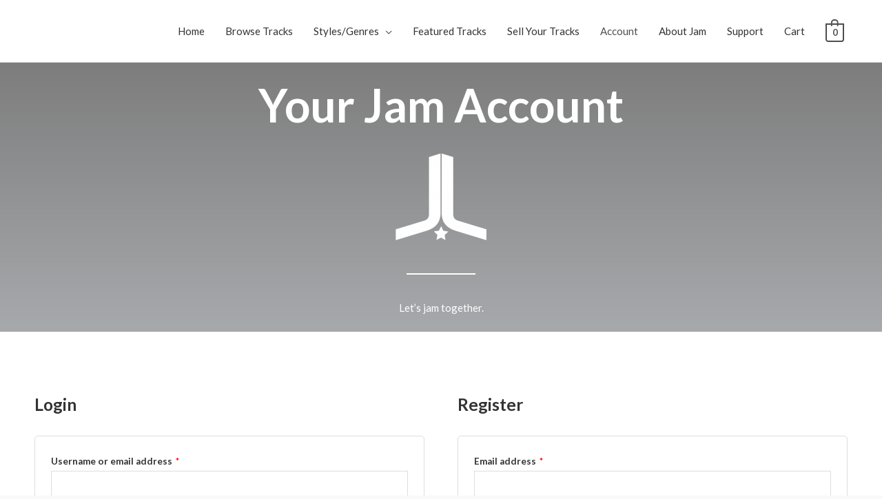

--- FILE ---
content_type: text/html; charset=utf-8
request_url: https://www.google.com/recaptcha/api2/aframe
body_size: 267
content:
<!DOCTYPE HTML><html><head><meta http-equiv="content-type" content="text/html; charset=UTF-8"></head><body><script nonce="vXXrRgZJcnRocxs5bkxKeQ">/** Anti-fraud and anti-abuse applications only. See google.com/recaptcha */ try{var clients={'sodar':'https://pagead2.googlesyndication.com/pagead/sodar?'};window.addEventListener("message",function(a){try{if(a.source===window.parent){var b=JSON.parse(a.data);var c=clients[b['id']];if(c){var d=document.createElement('img');d.src=c+b['params']+'&rc='+(localStorage.getItem("rc::a")?sessionStorage.getItem("rc::b"):"");window.document.body.appendChild(d);sessionStorage.setItem("rc::e",parseInt(sessionStorage.getItem("rc::e")||0)+1);localStorage.setItem("rc::h",'1769532502337');}}}catch(b){}});window.parent.postMessage("_grecaptcha_ready", "*");}catch(b){}</script></body></html>

--- FILE ---
content_type: text/css
request_url: https://jamlamb.com/wp-content/uploads/elementor/css/post-41.css?ver=1674031887
body_size: 200
content:
.elementor-41 .elementor-element.elementor-element-0e916b3:not(.elementor-motion-effects-element-type-background), .elementor-41 .elementor-element.elementor-element-0e916b3 > .elementor-motion-effects-container > .elementor-motion-effects-layer{background-image:url("https://jamlamb.com/wp-content/uploads/2020/04/woo-endpoints-bg-free-img.jpg");background-position:center center;background-repeat:no-repeat;background-size:cover;}.elementor-41 .elementor-element.elementor-element-0e916b3 > .elementor-background-overlay{background-color:transparent;background-image:linear-gradient(180deg, #000000 0%, #54595f 100%);opacity:0.5;transition:background 0.3s, border-radius 0.3s, opacity 0.3s;}.elementor-41 .elementor-element.elementor-element-0e916b3{transition:background 0.3s, border 0.3s, border-radius 0.3s, box-shadow 0.3s;padding:12px 0px 12px 0px;}.elementor-41 .elementor-element.elementor-element-5f25524{text-align:center;}.elementor-41 .elementor-element.elementor-element-5f25524 .elementor-heading-title{color:#ffffff;}.elementor-41 .elementor-element.elementor-element-c66cc7d{--divider-border-style:solid;--divider-color:#ffffff;--divider-border-width:2px;}.elementor-41 .elementor-element.elementor-element-c66cc7d .elementor-divider-separator{width:100px;margin:0 auto;margin-center:0;}.elementor-41 .elementor-element.elementor-element-c66cc7d .elementor-divider{text-align:center;padding-top:15px;padding-bottom:15px;}.elementor-41 .elementor-element.elementor-element-80c053c{text-align:center;color:#ffffff;}.elementor-41 .elementor-element.elementor-element-80c053c > .elementor-widget-container{margin:0px 0px -25px 0px;}.elementor-41 .elementor-element.elementor-element-79db6ca5:not(.elementor-motion-effects-element-type-background), .elementor-41 .elementor-element.elementor-element-79db6ca5 > .elementor-motion-effects-container > .elementor-motion-effects-layer{background-color:#ffffff;}.elementor-41 .elementor-element.elementor-element-79db6ca5{transition:background 0.3s, border 0.3s, border-radius 0.3s, box-shadow 0.3s;padding:80px 0px 80px 0px;}.elementor-41 .elementor-element.elementor-element-79db6ca5 > .elementor-background-overlay{transition:background 0.3s, border-radius 0.3s, opacity 0.3s;}@media(min-width:1025px){.elementor-41 .elementor-element.elementor-element-0e916b3:not(.elementor-motion-effects-element-type-background), .elementor-41 .elementor-element.elementor-element-0e916b3 > .elementor-motion-effects-container > .elementor-motion-effects-layer{background-attachment:fixed;}}@media(max-width:1024px){.elementor-41 .elementor-element.elementor-element-0e916b3{padding:0px 0px 0px 0px;}.elementor-41 .elementor-element.elementor-element-8e0ee3d > .elementor-element-populated > .elementor-widget-wrap{padding:50px 50px 50px 50px;}.elementor-41 .elementor-element.elementor-element-c66cc7d > .elementor-widget-container{margin:0px 0px 0px 0px;padding:0px 0px 0px 0px;}}@media(max-width:767px){.elementor-41 .elementor-element.elementor-element-c66cc7d .elementor-divider{padding-top:5px;padding-bottom:5px;}}

--- FILE ---
content_type: text/plain
request_url: https://www.google-analytics.com/j/collect?v=1&_v=j102&a=1238046162&t=pageview&_s=1&dl=https%3A%2F%2Fjamlamb.com%2Fmy-account-2%2F%3Fnoamp%3Davailable&ul=en-us%40posix&dt=My%20account%20%7C%20Jam%20Lamb&sr=1280x720&vp=1280x720&_u=IEBAAEABAAAAACAAI~&jid=1233809766&gjid=1555863737&cid=462429490.1769532497&tid=UA-59334034-1&_gid=992772058.1769532497&_r=1&_slc=1&z=589016574
body_size: -449
content:
2,cG-916XFH4562

--- FILE ---
content_type: application/x-javascript
request_url: https://jamlamb.com/wp-content/plugins/waveplayer/assets/js/waveplayer.min.js?ver=6.4.7
body_size: 18513
content:
"use strict"

const WVPL_MAX_FAILED_ATTEMPTS = 5

let microStart = 0

class WVPLEngine {

    constructor(win) {
        this.setVars(win)
        this.setupObservers()
        this.active = true
        this.instances = []
        this.currentId
        this.currentInstance = null
        this.failedAttempts = 0
        this.peakLength = 1920
        this.setupAudioEngine()
        this.setupAnimationFrame()
        this.node = document.querySelector('#wvpl-sticky-player')
        this.stickyPlayerInit()
        this.navigatorInit()
        this.loadInstances()
        this.setCurrentInstance()
        this.start()
    }

    setupAudioEngine( audioType ) {
		this.setAudioType( audioType )
        this.webAudio = new Audio()
		this.webAudio.preload = 'metadata'
		this.webAudio.crossOrigin = "anonymous";
        this.mediaElement = new Audio()
        this.mediaElement.preload = 'metadata'
		this.volume = 1
        this.muted = false
		delete this.audioCtx
		delete this.gain
		delete this.analyserGain
		delete this.scriptNode
		if ( this.isWebAudio() ) {
			this.audioCtx = new (window.AudioContext || window.webkitAudioContext)()
			this.gain = this.audioCtx.createGain()
			this.analyserGain = this.audioCtx.createGain()
			this.scriptNode = this.audioCtx.createScriptProcessor(2048, 1, 1)
	        this.scriptNode.onaudioprocess = this.onAudioProcess.bind(this)
	        this.createSource()
	        this.setSmoothingTimeConstant( parseFloat( this.getOption('wave_animation') || 1) )
		}
		this.addEvents()
    }

    setAudioType( audioType ) {
		audioType = audioType || 'WebAudio'
		this.audioType = audioType

	    if ( navigator && navigator.appVersion ) {
	        if ( navigator.appVersion.indexOf('OS 13_') >= 0 && this.getOption('force_ios_media_element') ) {
				this.audioType = 'MediaElement'
				return
			}
			if ( navigator.appVersion.indexOf('OS 14_') >= 0 && this.getOption('force_ios_media_element') ) {
                this.audioType = 'MediaElement'
                return
            }
        }
        if ( this.isSafari() && this.getOption('force_safari_media_element') ) {
            this.audioType = 'MediaElement'
            return
        }
    }

	isWebAudio() {
		return (this.audioType === 'WebAudio')
	}

	isMediaElement() {
		return (this.audioType !== 'WebAudio')
	}

	audio() {
		return ( this.isWebAudio() ? this.webAudio : this.mediaElement )
	}

    setupAnimationFrame() {
        this.requestAnimationFrame = window.requestAnimationFrame       ||
                       window.webkitRequestAnimationFrame ||
                       window.mozRequestAnimationFrame    ||
                       function(callback, element){
                           window.setTimeout(callback, 1000 / 30)
                       }

        this.cancelAnimationFrame = window.cancelAnimationFrame     ||
                       window.mozCancelAnimationFrame
    }

    setupObservers() {
        this.setupInstanceObserver()
        this.setupVariationFormObserver()
    }

    setupInstanceObserver() {
        const config = { attributes: false, childList: true, subtree: true }
        this.instanceObserver = new MutationObserver( (mutationList, observer) => {
            mutationList.forEach( (mutation) => {
                if ( mutation.target.querySelector('.waveplayer:not(.active)') ) {
					console.log(mutation.target)
                    this.loadInstances()
                }
            })
        })
        this.instanceObserver.observe(document.body, config)
    }

    setupVariationFormObserver() {
        if ( !this.vars.wc_version )
            return

        if ( !document.querySelector('#wvpl-variation-popup') ) {
            this.variationPopup = document.createElement('div')
            this.variationPopup.id = 'wvpl-variation-popup'
            this.variationPopup.classList.add('woocommerce', 'single-product')
            document.body.appendChild(this.variationPopup)
        }
        this.variationPopup.innerHTML = ''
        if ( !this.variationPopupOvserver ) {
            const config = { attributes: true, childList: true, subtree: true }
            this.variationPopupOvserver = new MutationObserver( this.variationFormCallback )
            this.variationPopupOvserver.observe(this.variationPopup, config)
        }
        const variationForm = document.createElement('div')
        variationForm.classList.add('product', 'wvpl-variation-form')
        jQuery(variationForm).on('wc_variation_form', (event) => {
            document.body.classList.add('wvpl-variation-popup')
        })
        this.variationPopup.append(variationForm)
    }

    setVars(win) {
        this.vars = win.wvplVars
        this.__ = win.wp.i18n.__
        this._n = win.wp.i18n._n
        this.template = win.lodash.template
    }

	isSafari() {
		return ( navigator.vendor && navigator.vendor.indexOf('Apple') > -1 &&
                 navigator.userAgent &&
                 navigator.userAgent.indexOf('CriOS') == -1 &&
                 navigator.userAgent.indexOf('FxiOS') == -1 )
	}

    isDocumentHidden() {
        if ( document.hidden !== undefined )
            return document.hidden

        if ( document.msHidden !== undefined )
            return document.msHidden

        if ( document.webkitHidden !== undefined )
            return document.webkitHidden

        return false
    }

    getInstanceById( id ) {
        id = id || this.getCurrentId()
        return this.instances.find( i => i.id === id )
    }

    nextInstance() {
        const instancesInDOM = this.getVisibleInstancesInDOM()
        let index = this.getCurrentIndex()
        if ( index < 0 )
            return instancesInDOM[0];
        index++
        if ( index >= this.instances.length )
            return false

        return instancesInDOM[index]
    }

    prevInstance() {
        const instancesInDOM = this.getVisibleInstancesInDOM()
        let index = this.getCurrentIndex()
        if ( index < 0 )
            return false;
        index--
        if ( index < 0 )
            return false

        return instancesInDOM[index]
    }

    addInstance( player, tracks, nonce ) {
        const foundId = this.instances.find( i => i.id === player.dataset.instance_id )
        if ( !foundId ) {
            for ( const track of tracks ) {
				if ( track.peaks && ! Array.isArray( track.peaks ) ) {
                	track.peaks = this.readPeaks( track.peaks )
				}
            }
            const instance = new WVPLInstance( player, tracks, nonce, this )
            this.instances.push(instance)
        }
    }

    removeInstance( id ) {
        const instance = this.getInstanceById( id )
        if ( instance ) {
            const index = this.getCurrentIndex( id )
            this.instances.splice( index, 1 )
        }
    }

    getElement( id ) {
        id = id || this.getCurrentId()
        return document.getElementById( id )
    }

    getOption( option ) {
        return this.vars.options[option]
    }

	setOption( option, value ) {
		this.vars.options[option] = value
		this.redrawAllInstances()
	}

    getInstancesInDOM() {
        if ( this.instances )
            return this.instances.filter( i => document.querySelector(`.waveplayer[data-instance_id="${i.id}"]`) )
    }

	getVisibleInstancesInDOM() {
		const instances = this.getInstancesInDOM()
		return instances.filter( i => i.node.offsetParent )
	}

	getFirstInstanceInDOM() {
		const instances = this.getVisibleInstancesInDOM()
		if ( ! instances ) {
			return null
		}
		return instances[0]
	}

    getCurrentId() {
        const instance = this.getFirstInstanceInDOM()
        return this.currentId || instance.id
    }

    isInstanceInDOM( id ) {
        id = id || this.currentId
        return this.getInstancesInDOM().find( i => i.id === id )
    }

    getCurrentInstance() {
        if ( this.currentId === undefined )
            return this.getFirstInstanceInDOM()

        return this.instances.find( i => i.id === this.currentId )
    }

    setCurrentInstance( instance, skipping ) {
        instance = instance || this.getFirstInstanceInDOM()
        if ( !instance )
            return
        if ( !this.currentId || skipping ) {
            const currentInstance = this.getCurrentInstance()
            if ( currentInstance ) {
				currentInstance.stop()
			}
            this.currentId = instance.id
        }
		if ( this.node ) {
			this.node.dataset.instance_id = instance.id
		}

        this.redrawAllInstances()
    }

    start() {
		const e = new CustomEvent( 'waveplayer.engine.ready', { detail: { engine: this } } )
	    document.dispatchEvent( e )

		this.redrawAllInstances()
        let instance = this.getVisibleInstancesInDOM().find( i => i.autoplay )
        if ( this.getOption( 'autoplay' ) ) {
			instance = this.getFirstInstanceInDOM()
		}

        if ( instance ) {
			if ( instance.node.classList.contains('wvpl-rendered') ) {
				instance.play()
			} else {
				instance.playerInit( true )
			}
		}
    }

    getCurrentIndex( id ) {
        id = id || this.currentId
        return this.getVisibleInstancesInDOM().findIndex( (i) => { return i.id === id } )
    }

	getTrack( index ) {
		return this.getCurrentInstance().getTrack(index)
    }

    getCurrentTrack() {
        return this.getTrack();
    }

    getCurrentTrackIndex() {
        return this.getCurrentInstance().getCurrentTrackIndex();
    }

    getColorStyleFromPalette( colorCodes ) {
        const props = [ 'fc', 'fc-s', 'bc', 'bc-s', 'hc', 'hc-s', 'wc', 'wc-s', 'pc', 'pc-s', 'cc', 'cc-s']
        let colorStyle = {}
        for( const index in props ) {
            const rgb = [
                parseInt( `0x${colorCodes[index].slice(0,2)}` ),
                parseInt( `0x${colorCodes[index].slice(2,4)}` ),
                parseInt( `0x${colorCodes[index].slice(4,6)}` )
            ].join(', ')
            colorStyle[`--${props[index]}`] = rgb
        }
        return colorStyle
    }

	findTrack( value, key = 'id' ) {
		const track = this.instances.map( i => i.tracks ).flat().filter( t => String( t[key] ) === String( value ) )
		if ( track.length )
			return track[0]

		return false
	}

    skip( forward = true ) {

		if ( this.hasEnded ) {
			this.hasEnded = false
		} else {
			this.trigger( 'skip' )
		}

        const instance = this.getCurrentInstance(),
              prevInstance = this.prevInstance(),
              nextInstance = this.nextInstance(),
              isInstanceInDOM = this.isInstanceInDOM(),
              noInstancesInDOM = this.getInstancesInDOM().length === 0

        let newTrackIndex = instance.getCurrentTrackIndex() + ( forward ? 1 : -1 ),
            newInstance = instance,
            skipped = true

        if ( isInstanceInDOM || noInstancesInDOM ) {
            switch(true) {
                case ( newTrackIndex >= 0 && newTrackIndex < instance.getTrackCount() ):
                    break
				case ( forward && ( newTrackIndex >= instance.getTrackCount() ) && this.getOption('jump') && !!nextInstance ):
                    newTrackIndex = 0
                    newInstance = nextInstance
                    break
                case ( forward && ( newTrackIndex >= instance.getTrackCount() && !!instance.repeat ) ):
					newTrackIndex = 0
                    break
                case ( !forward && ( newTrackIndex < 0 ) && this.getOption('jump') && !!prevInstance ):
                    newInstance = prevInstance
                    newTrackIndex = prevInstance.getTrackCount() - 1
                    break
                default:
                    skipped = false
                    break
            }
        } else {
            newInstance = nextInstance
            newTrackIndex = 0
        }

        const switched = ( instance.id !== newInstance.id )
        if ( skipped ) {
            newInstance.mousePosition = -1
            if (newInstance.currentTrack >= 0 && newInstance.currentTrack < newInstance.getTrackCount())
                newInstance.updateStatistics()
            newInstance.currentTrack = newTrackIndex

			this.pause()
			.then( () => {
	            if ( switched ) {
					instance.stop()
					instance.reset()
	                newInstance.node.scrollIntoView({behavior: 'smooth', block: 'center'})
	                newInstance.waveRedraw()
	                this.setCurrentInstance( newInstance, true )
					newInstance.preloadTrack(true)
	            } else {
	                newInstance.preloadTrack(true)
	                this.setSkipState()
	            }
			})
        } else {
            newInstance.stop()
            newInstance.reset()
        }
    }

    applyTemplate( tmplString, track ) {
        const placeholders = document.querySelector('#tmpl-placeholders'),
              _this = this
        if ( !placeholders )
            return ''

        const {vars, template} = this

        tmplString = tmplString.replace(/(\{[^\}]*\})/g, function(match, $1){
            var att = JSON.parse($1)
            for ( let i in att ) {
                let e = att[i]
				if ( typeof(att[i]) == 'string' ) {
					att[i] = e.replace(/%([^%]+)%/g, function(match, $11){
						return (track[ $11 ] ? track[ $11 ] : '')
					})
				}
            }
            return JSON.stringify(att)
        })
        tmplString = tmplString.replace(/%([^ %\{]*)(\{[^\}]*\})*%/g, function(match, $1, $2){
            var key = $1,
                attributes = jQuery.extend({
                    class:'',
                    showValue: 1,
                    text: '',
                    raw: 0,
                    url: '',
                    target: '_blank',
                    icon: '',
                    event: '',
                    guests: true
                }, $2 ? JSON.parse($2) : '')
            try {
                const tmpl = template( placeholders.innerHTML )
                return tmpl( { key, attributes, track, loggedUser: (vars.currentUser.ID > 0), __: _this.__, _n: _this._n } )
            } catch(e) {
                return ''
                _this.log(e)
            }
        })
        return tmplString
    }

    toggleStickyPlayer( show = false ) {
        if ( !this.node )
            return

		const html = document.querySelector('html')
		if ( show && html.classList.contains('has-sticky-player') )
			return

        const position = this.getOption( 'sticky_player_position' )
        html.classList.toggle('has-sticky-player')
        html.classList.toggle(`has-sticky-player-${position}`)
        this.setSkipState()
    }

    hasStickyPlayer() {
        return document.querySelector('html').classList.contains('has-sticky-player')
    }

    updateStickyPlayerInfo() {
		if ( ! this.hasStickyPlayer() )
			return

        const instance = this.getCurrentInstance()
        if ( !instance )
            return

        const player = this.node,
              placeholders = this.getOption('sticky_template') || "%thumbnail% %title% %artist% %share%",
              track = instance.getTrack()

        if ( track ) {
            if ( player ) {
                player.querySelector('.wvpl-duration').textContent = track.length_formatted
                player.querySelector('.wvpl-position').textContent = this.secondsToTime()
				if ( track.length_formatted ) {
					player.querySelector('.wvpl-duration').style.width = ( `${track.length_formatted.length+1}ch` )
					player.querySelector('.wvpl-position').style.width = ( `${track.length_formatted.length+1}ch` )
				}

                const infobar = player.querySelector('.wvpl-trackinfo')
                infobar && ( infobar.innerHTML = this.applyTemplate(placeholders, track) )
            }

            if ('mediaSession' in navigator) {
                const metadata = {
                    title: track.title,
                    artist: track.artist,
                    album: track.album,
                }
                if ( track.poster )
                    metadata.artwork = [
                        { src: track.poster },
                    ]
                navigator.mediaSession.metadata = new MediaMetadata( metadata )
            }
        }
    }

    updateVariationForm( track ) {
        const variations = track.product_variations,
              variationForm = this.variationPopup.querySelector( '.wvpl-variation-form' )

        this.variationPopupOvserver.track = track
        variationForm.innerHTML = track.product_variations_form
		const closeButton = document.createElement('div')
        closeButton.classList.add('close-button')
		variationForm.prepend(closeButton)
		const $title = jQuery(`<h4>${track.product_title}</h4>`).get(0)
  		variationForm.prepend($title)
        closeButton.addEventListener('click', (event) => {
            document.body.classList.remove('wvpl-variation-popup')
			this.trigger('variationForm:close', {track})
        })
		this.trigger('variationForm:open', {track})
    }

    variationFormCallback( mutationsList, observer ) {
        for(let mutation of mutationsList) {
            if ( mutation.type === 'childList' && mutation.target.classList.contains('wvpl-variation-form') ) {
                const form = mutation.target.querySelector('.variations_form')
                if ( form ) {
                    jQuery(form).wc_variation_form()
                    const $table = jQuery(form).find('table'),
                          $clear = jQuery(form).find('a.reset_variations')
                    $clear.insertAfter($table)
                }
            }
        }
    }

    updateTrackCartStatus( productId, action = 'add' ) {
        const affectedInstances = this.instances.filter( i => i.tracks.find( t => t.product_id == productId ) )
        for( const instance of this.instances ) {
            const linkedTrack = instance.tracks.find( t => t.product_id == productId )
            if ( linkedTrack ) {
                linkedTrack.in_cart = action === 'add'
            }
        }
    }

    setSkipState() {
        const prevBtn = this.node && this.node.querySelector('.wvpl-prev'),
              nextBtn = this.node && this.node.querySelector('.wvpl-next'),
              instance = this.getCurrentInstance(),
              isPrevEnabled = instance && ( this.prevInstance() || instance.getCurrentTrackIndex() > 0 ),
              isNextEnabled = instance && ( this.nextInstance() || instance.getCurrentTrackIndex() < instance.getTrackCount() - 1 || instance.repeat )

        try {
            this.updateStickyPlayerInfo()
            prevBtn && prevBtn.classList.toggle( 'wvpl-disabled', !isPrevEnabled )
            nextBtn && nextBtn.classList.toggle( 'wvpl-disabled', !isNextEnabled )
            instance.setSkipState()
        } catch (e) {
            this.log( 'setSkipState (Engine)', e )
        }
    }

    createAnalyser() {
        if ( this.isMediaElement() )
            return
        this.analyser = this.audioCtx.createAnalyser()
        this.analyser.smoothingTimeConstant = parseFloat(this.getOption('wave_animation') || 1)
        this.analyser.maxDecibels = -30
        this.analyser.minDecibels = -90
        try {
            this.analyser.fftSize = 8192
        } catch(e) {
            this.analyser.fftSize = 2048
        }
        this.analyserGain.connect(this.analyser)
        this.analyser.connect(this.scriptNode)
    }

    destroyAnalyser() {
        if ( this.isMediaElement() )
            return
        this.analyserGain.disconnect(this.analyser)
        this.analyser.disconnect( this.scriptNode )
        this.analyser = null
        this.frequencyData = null
    }

    createSource() {
        if ( this.isMediaElement() )
            return
        this.source = this.audioCtx.createMediaElementSource(this.webAudio)
        this.source.connect(this.gain)
        this.source.connect(this.analyserGain)
        this.gain.connect(this.audioCtx.destination)
		this.source.connect(this.scriptNode)
		this.scriptNode.connect( this.audioCtx.destination )
		this.createAnalyser()
    }

    setCurrentTrack( track ) {
    }

    getCurrentTrack() {
        return this.getCurrentInstance().getCurrentTrack()
    }

    connectScriptNode() {
        if ( this.isMediaElement() )
            return
        this.audioCtx.resume().then( () => {
            try {
                this.source.connect(this.scriptNode)
                this.scriptNode.connect( this.audioCtx.destination )
                this.createAnalyser()
            } catch (e) {
                this.log('connectScriptNode', e)
            }
        })
    }

    disconnectScriptNode() {
        if ( this.isMediaElement() || this.isSafari() )
            return
        try {
            // this.source.disconnect(this.scriptNode)
            // this.scriptNode.disconnect( this.audioCtx.destination )
            this.destroyAnalyser()
        } catch (e) {
            this.log('disconnectScriptNode', e)
        }
    }

    onAudioProcess() {
        if ( this.isPaused() || this.isDocumentHidden() )
            return

        if ( this.isWebAudio() ) {
            var frequencyData = null
            if ( this.analyser && this.getOption('wave_animation') < 1 ) {
                this.frequencyData = new Uint8Array(this.analyser.frequencyBinCount)
                this.analyser.getByteFrequencyData(this.frequencyData)
            }
        }

        var instance = this.getCurrentInstance()
        if ( instance ) {
            this.afRequest = this.requestAnimationFrame.call( window, instance.timeUpdate.bind(instance) )
        }
    }

	async ajaxCall( action, postData = {} ) {
        const url = this.vars.wvpl_ajax_url.replace( '%%endpoint%%', action )
        const params = Object.keys(postData).map(
            key => encodeURIComponent(key) + '=' + encodeURIComponent(postData[key])
        ).join('&')

		try {
			const response = await fetch( url, {
				method: 'POST',
				headers: {
			        'Content-Type': 'application/x-www-form-urlencoded; charset=utf-8'
			    },
			    body: params,
			})
			try {
				const data = await response.json()
				return data
			} catch( error ) {
				this.log( error )
			}
		} catch ( error ) {
			this.log(error)
		}
    }

	async getAudioData( url, trackId, progressCallback ) {
		try {
			const response = await fetch(url)
			const filesize = response.headers.get('Content-Length')
			if ( ! filesize ) {
				const buffer = await response.arrayBuffer()
				return buffer
			} else {
				const array = new Uint8Array(filesize)
				let at = 0
				const reader = response.body.getReader()
				for (;;) {
					try {
						const {done, value} = await reader.read()
						if (done) {
							break
						}
						array.set(value, at)
						at += value.length
						progressCallback( at, filesize )
					} catch ( error ) {
						this.log( error )
						return false
					}
				}
				return array.buffer
			}
		} catch( error ) {
			this.log( error )
			return false
		}
    }

    decodeAudioData( data, callback ) {
        this.audioCtx.decodeAudioData( data, callback.bind(this) )
    }

    extractPeaks( buffer ) {
        const channels = buffer.numberOfChannels,
              sampleSize = buffer.length / this.peakLength,
              sampleStep = ~~( sampleSize / 10) || 1

        const peaks = []

        for (var c = 0; c < channels; c++) {
            const stepPeaks = []
            const chan = buffer.getChannelData(c)

            for (var i = 0; i < this.peakLength; i++) {
                var start = ~~(i * sampleSize)
                var end = ~~(start + sampleSize)
                var min = chan[0]
                var max = chan[0]

                for (var j = start; j < end; j += sampleStep) {
                    var value = chan[j]
                    if (value > max)
                        max = value
                    if (value < min)
                        min = value
                }
                stepPeaks[2 * i] = max
                stepPeaks[2 * i + 1] = min

                if (c == 0 || max > peaks[2 * i])
                    peaks[2 * i] = Math.abs( max.toFixed(2) )

                if (c == 0 || min < peaks[2 * i + 1])
                    peaks[2 * i + 1] = Math.abs( min.toFixed(2) )
            }
        }
        return peaks
    }

	readPeaks( peakData ) {
		return peakData.split(',').map( v => Number(v) )
	}

    loadInstances( container ) {
        container = container ? document.querySelector(container) : document
        let players = container.querySelectorAll('.waveplayer:not(.active)')
        if ( players.length ) {
            let listData = []
            let tracks,
				nonce
            for( let player of players) {
                this.removeInstance( player.dataset.instance_id )
                const instanceTrackData = document.querySelector(`#data-${player.dataset.instance_id}`)
                if ( instanceTrackData ) {
					if ( instanceTrackData.dataset.tracks ) {
						tracks = JSON.parse( atob(instanceTrackData.dataset.tracks) )
						nonce = instanceTrackData.dataset.nonce
	                    instanceTrackData.remove()
					}
                } else if ( player.dataset.tracks ) {
					tracks = JSON.parse( atob(player.dataset.tracks) )
					nonce = player.dataset.nonce
					player.removeAttribute('data-tracks')
                }
				if ( tracks && tracks.length > 0 )
					this.addInstance( player, tracks, nonce )
            }
        }
        this.redrawAllInstances()
    }

    reloadInstances( container ) {
		container = container || ''
        document.querySelectorAll(`${container} .waveplayer`).forEach( i => i.classList.remove('active') )
        this.instances = []
        this.loadInstances( container )
    }

    stickyPlayerInit() {
        if ( !this.node )
            return

        const waveform = this.node.querySelector('#wvpl-sticky-player .wvpl-waveform')

        if ( !waveform )
            return

        const canvas = document.createElement('canvas')

        waveform.innerHTML = ''
        waveform.appendChild(canvas)
    }

    navigatorInit() {
        if ('mediaSession' in navigator) {
            navigator.mediaSession.setActionHandler('previoustrack', () => {
                this.skip(false)
            })
            navigator.mediaSession.setActionHandler('nexttrack', () => {
                this.skip()
            })
        }
    }

    isPaused() {
        return this.audio().paused
    }

    play( time ) {

		const track = this.getCurrentTrack()

	    this.audioPaused = false
		this.seeking()

		if ( encodeURI( this.audio().src ) === encodeURI( track.file ) ) {
			this.audio().play()
			.then( () => {
				this.thenPlay( time )
			})
			return
		}

		this.persistentTrack = track
		this.status = 0

		if ( this.isWebAudio() ) {
			if ( this.fadeTimeout ) {
	            clearTimeout( this.fadeTimeout )
	            this.gain.gain.cancelScheduledValues(this.audioCtx.currentTime)
	        }
			if ( this.analyserFadeTimeout ) {
	            clearTimeout( this.analyserFadeTimeout )
	            this.analyserGain.gain.cancelScheduledValues(this.audioCtx.currentTime)
	        }
		}

		// this.seeking()
		// fetch( track.file )
		// .then( (response) => {
			this.audio().src = track.file
			this.audio().play()
			.then( () => {
				this.thenPlay( time )
			})
			.catch( (error) => {
				this.audioType = 'MediaElement'
				this.audio().src = track.file
				this.audio().play()
				.then( () => {
					this.thenPlay( time )
				})
				.catch( () => {
					if ( this.failedAttempts < WVPL_MAX_FAILED_ATTEMPTS ) {
						this.failedAttempts++
						this.tryReloadingTrack()
					}
				})
			})
		// })
		// .catch( () => {
		// 	this.audioType = 'MediaElement'
		// 	this.audio().src = track.file
		// 	this.audio().play()
		// 	.then( () => {
		// 		this.seeked()
		// 		this.node && this.node.classList.add('playing')
		// 		this.status = 1
		// 		this.getCurrentInstance().playing()
		// 		this.trigger( 'play' )
		// 	})
		// 	.catch( () => {
		// 		if ( this.failedAttempts < WVPL_MAX_FAILED_ATTEMPTS ) {
		// 			this.failedAttempts++
		// 			this.tryReloadingTrack()
		// 		}
		// 	})
		// })
    }

	thenPlay( time ) {
		this.playing()
		this.failedAttempts = 0
		if ( time >= 0 ) {
			this.setCurrentTime( time )
		}
		this.toggleStickyPlayer( true )
		if ( this.isWebAudio() ) {
			this.trackLastStart = this.getCurrentTime()
			this.fadeIn( .1 )
			this.analyserFadeIn( .3 )
			this.connectScriptNode()
		}
	}

    pause() {
		return new Promise( (resolve, reject) => {
			this.audioPaused = true
			this.lastTime = this.audio().currentTime
	        this.node && this.node.classList.remove('playing')
			if ( this.status > 0 ) {
				this.status = 2
				if ( this.isWebAudio() ) {
					this.fadeOut( .1 )
					this.analyserFadeOut( .3, () => {
						this.disconnectScriptNode()
			            this.webAudio.pause()
						this.cancelAnimationFrame.call( window, this.afRequest )
						this.setCurrentTime( this.lastTime )
						if ( ! this.hasEnded ) {
							this.trigger( 'pause' )
						}
						resolve()
			        })
				} else {
					this.mediaElement.pause()
					resolve()
				}
			} else {
				resolve()
			}
		})
    }

    stop() {
        this.pause()
		.then( () => {
			this.status = 0
			this.setCurrentTime( 0 )
		})
    }

    toggle() {
        const instance = this.getCurrentInstance()

        if ( this.isPaused() ) {
            instance.play()
        } else {
            instance.pause()
        }
    }

    resume() {
        if (this.audioCtx)
            this.audioCtx.resume()
    }

    tryReloadingTrack() {
        const instance = this.getInstanceById(),
              track = instance.tracks[instance.currentTrack]

        if ( track && track.type !== 'soundcloud' )
            return

        track.file = ''
        instance.preloadTrack( true )
    }

    getCurrentTime() {
		if ( this.audioPaused )
			return this.lastTime

        return this.audio().currentTime
    }

    setCurrentTime(time, forcePlay = false) {
		this.trackLastStart = time
        if (time >=0 && time <= this.getDuration() ) {
			this.audio().currentTime = time
		}

        if ( this.isPaused() && forcePlay )
            this.play()
    }

    getDuration() {
        return this.audio().duration
    }

    getProgress() {
        return this.getCurrentTime() / this.getDuration()
    }

    getVolume() {
        return this.volume
    }

    setVolume( volume ) {
        const outputs = []

        if ( this.isInstanceInDOM() )
            outputs.push( this.getCurrentInstance().node )

        if ( this.hasStickyPlayer() )
            outputs.push( this.node )

        for( const output of outputs ) {
            const sliderValue = output.querySelector('.wvpl-volume-slider .value'),
                  sliderHandle = output.querySelector('.wvpl-volume-slider .handle')

            sliderValue && ( sliderValue.style.width = `${(volume * 100)}%` )
            sliderHandle && ( sliderHandle.style.left = `${(volume * 100)}%` )
        }

        this.volume = volume
		if ( this.isWebAudio() ) {
			this.gain.gain.setValueAtTime(volume, this.audioCtx.currentTime)
		}
        this.muted = !(volume > 0)
    }

    mute() {
		if ( this.isWebAudio() ) {
        	this.gain.gain.setValueAtTime(0, this.audioCtx.currentTime)
		}
        this.muted = true
    }

    unmute() {
		if ( this.isWebAudio() ) {
        	this.gain.gain.setValueAtTime(this.volume, this.audioCtx.currentTime)
		}
        this.muted = false
    }

    toggleMute() {
        this.muted ? this.unmute() : this.mute()
    }

    isMuted() {
        return this.muted
    }

	fadeOut( time, fn ) {
		if ( this.isMediaElement() ) {
			fn && fn()
			return
		}
        this.gain.gain.setValueAtTime(this.volume, this.audioCtx.currentTime )
        this.gain.gain.linearRampToValueAtTime(0, this.audioCtx.currentTime + time )
        if ( fn ) {
            this.fadeTimeout = setTimeout( fn, 1000 * time )
        }
    }

    fadeIn( time, fn ) {
		if ( this.isMediaElement() ) {
			fn && fn()
			return
		}
		this.gain.gain.setValueAtTime(0, this.audioCtx.currentTime )
        this.gain.gain.linearRampToValueAtTime(this.volume, this.audioCtx.currentTime + time )
        if ( fn ) {
            this.fadeTimeout = setTimeout( fn, 1000 * time )
        }
    }

	analyserFadeOut( time, fn ) {
		if ( this.isMediaElement() ) {
			fn && fn()
			return
		}
        this.analyserGain.gain.linearRampToValueAtTime(0, this.audioCtx.currentTime )
        if ( fn ) {
            this.analyserFadeTimeout = setTimeout( fn, 1000 * time )
        }
    }

    analyserFadeIn( time, fn ) {
		if ( this.isMediaElement() ) {
			fn && fn()
			return
		}
        this.analyserGain.gain.linearRampToValueAtTime(this.volume, this.audioCtx.currentTime )
        if ( fn ) {
            this.analyserFadeTimeout = setTimeout( fn, 1000 * time )
        }
    }

    isLooped() {
        return this.audio().loop
    }

    loop( looped ) {
        this.audio().loop = looped
    }

    getSampleRate() {
        return this.audioCtx.sampleRate
    }

    setSmoothingTimeConstant( stc ) {
        if ( this.isMediaElement() )
            return
        if ( !this.analyser )
            this.createAnalyser()
        this.analyser.smoothingTimeConstant = stc
    }

    redrawAllInstances() {
        for ( const instance of this.getInstancesInDOM() ) {
            instance.refresh()
        }
        this.setSkipState()
    }

	playing() {
		const instance = this.getCurrentInstance()
		if ( instance ) {
			instance.playing()
			instance.node.classList.remove('seeking')
		}
		if ( this.node ) {
			this.node.classList.remove('seeking')
			this.node.classList.add('playing')
		}
		this.trigger( 'seeking' )
		this.status = 1
	}

	seeking() {
		const instance = this.getCurrentInstance()
		instance && instance.node.classList.add('seeking')
		this.node && this.node.classList.add('seeking')
		this.trigger( 'seeking' )
	}

	seeked() {
		const instance = this.getCurrentInstance()
		instance && instance.node.classList.remove('seeking')
		this.node && this.node.classList.remove('seeking')
		this.trigger( 'seeked' )
	}

    addEvents() {
        this.onSeeking()
        this.onSeeked()
        this.onEnded()
        this.onTimeUpdateFallback()
    }

    onSeeking() {
        this.webAudio.addEventListener('seeking', e => {
			this.seeking()
        })
        this.mediaElement.addEventListener('seeking', e => {
			this.seeking()
        })
    }

    onSeeked() {
        this.webAudio.addEventListener('seeked', e => {
			this.seeked()
        })
        this.mediaElement.addEventListener('seeked', e => {
			this.seeked()
        })
    }

    onEnded() {
        this.webAudio.addEventListener('ended', e => {
			this.hasEnded = true
            this.trigger( 'ended' )
        })
        this.mediaElement.addEventListener('ended', e => {
			this.hasEnded = true
            this.trigger( 'ended' )
        })
    }

    onTimeUpdateFallback() {
        this.mediaElement.addEventListener( 'timeupdate', (event) => {
            const instance = this.getCurrentInstance()
            instance && instance.timeUpdate()
        })
    }

	gtmPushTimeData( action ) {
		window.dataLayer = window.dataLayer || []

		const track = this.getCurrentInstance().getTrack(),
			  time  = this.round( this.getCurrentTime(), 2 )

		if ( ! track )
			return

		const data = {
			'event': 'track',
			'action': action,
			'type': 'time',
			'trackId': track.id || 0,
			'trackTitle': track.title || '',
			'time': time || 0,
		}
		window.dataLayer.push(data);
	}

	gtmPushSegmentData( action ) {
		window.dataLayer = window.dataLayer || []

		const track = this.getCurrentTrack(),
			  time  = this.round( this.getCurrentTime(), 2 )

		if ( ! track )
			return

		const data = {
			'event': 'track',
			'action': action,
			'type': 'segment',
			'trackId': track.id || 0,
			'trackTitle': track.title || '',
			'time': time || 0,
			'from': this.round( this.trackLastStart, 2 ),
			'duration': this.round( time - this.trackLastStart ),
		}
		window.dataLayer.push(data);
	}

	round( num, decimals ) {
		decimals = decimals || 0
		const divider = Math.pow( 10, decimals )
		const epsilon = Number.EPSILON || Math.pow( 2, -52 )
		return Math.round( num * divider + epsilon ) / divider
	}

	trigger( type, detail ) {
		const instance = this.getCurrentInstance()
		if ( instance ) {
			this.getCurrentInstance().trigger( type, detail )
		}
	}

	secondsToTime(pos) {
        if (pos == null) return '0:00'
        pos = Math.round(pos)

        var seconds = pos % 60,
            minutes = Math.floor(pos / 60) % 60,
            hours = Math.floor(pos / 3600)

        return (hours > 0 ? hours + ":" : "") + (hours > 0 && minutes < 10 ? "0" : "") + minutes + ":" + (seconds < 10 ? "0" : "") + seconds
    }

	timeToSeconds( time ) {
		const matches = time.match(/((1*[0-2]|0*[0-9]):)?([0-5]*[0-9]):([0-5][0-9])/)
		if ( matches ) {
			let seconds = Number( matches[4] )
			if ( matches[3] ) {
				seconds += 60 * Number( matches[3] )
			}
			if ( matches[2] ) {
				seconds += 60 * 60 * Number( matches[2] )
			}
			return seconds
		}
		return false
	}

    shortenNumber( num ) {
        num = Number(num)
        const units = [ '', 'k', 'M', 'G', 'T', 'P', 'E' ]
        let index = 0
        while ( num >= 1000 ) {
            num = num / 1000
            index++
        }
        return num.toFixed(0) + units[index]
    }

	isDebugMode() {
		return this.vars.is_script_debug
	}

    log( ...args ) {
        if ( this.isDebugMode() )
            console.debug( ...args )
    }
}

const WVPL_STATUS_STOP = 0,
      WVPL_STATUS_PLAY = 1,
      WVPL_STATUS_PAUSE = 2,
      WVPL_ANIMATION_TIME = 300

class WVPLInstance {

    constructor( node, tracks, nonce, engine ) {
        this.id = node.dataset.instance_id
        this.node = node
        this.engine = engine
        this.tracks = tracks
		this.currentTrack = 0
		this.nonce = nonce
        this.waveformOptions = null
        this.runtime = 0
        this.info = this.getData('info')
        this.lastStart = 0
        this.scrolling = false
        this.timerOverlay
        this.startOffset
        this.startVol
        this.mousePosition = -1
        this.status = WVPL_STATUS_STOP
		this.createObservers()
        this.instanceInit()
    }

    getOption( name ) {
        const value = this.engine.getOption( name ) || ''
        return value
    }

    getData( name ) {
        let data = this.node.dataset[name]
        if ( data === undefined || data.toString().length === 0 )
            data = this.getOption(name)
        return data
    }

    getStickyPlayerData( name ) {
        if ( ! this.engine.node )
            return
        let value = undefined
        value = getComputedStyle(this.engine.node).getPropertyValue(`--${name}`).trim()
        return value
    }

    updateLength() {
        if ( !this.getFirst('.wvpl-duration') )
            return

        this.getFirst('.wvpl-duration').textContent = this.getTrackData('length_formatted')
        this.getFirst('.wvpl-position').textContent = this.engine.secondsToTime()
		if ( this.getTrackData('length_formatted') ) {
			this.getFirst('.wvpl-duration').style.width = ( `${this.getTrackData('length_formatted').length+1}ch` )
			this.getFirst('.wvpl-position').style.width = ( `${this.getTrackData('length_formatted').length+1}ch` )
		}
    }

    getRealWaveformSize( player ) {
        player = player || this.node
        const waveform = player.querySelector('.wvpl-waveform')
        if ( !waveform ) {
            return false;
        }

        var computedStyle = getComputedStyle(waveform)

        let height = waveform.clientHeight // height with padding
        let width = waveform.clientWidth // width with padding

        if ( (width * height) > 0 )
            return {width: width, height: height}

        let node = waveform,
            parent = node
        while ( parent = parent.parentNode ) {
            if ( parent.offsetWidth * parent.offsetHeight > 0 ) break
            node = parent
        }
        if ( parent ) {
            let cloneNode = node.cloneNode(true)
            cloneNode.style.display = 'block'
            parent.append(cloneNode)

            let cloneWave = cloneNode.querySelector('.wvpl-waveform')
            if ( cloneWave ) {
                width = cloneWave.offsetWidth
                height = cloneWave.offsetHeight
            }
            cloneNode.remove()
        }
        return {width: width, height: height}
    }

    getWaveformOptions( player ) {
        player = player || this.node
        const waveform = player.querySelector('.wvpl-waveform')
        if ( !waveform ) {
            return false;
        }
        // const getData = player === this.node ? this.getData.bind(this) : this.getStickyPlayerData
        const isSticky = (player === this.engine.node )
        const getData = isSticky ? this.getOption.bind(this) : this.getData.bind(this)

        return {
            waveColor:          parseInt(getData('override_wave_colors')) ? 'rgb(' + getComputedStyle(player).getPropertyValue(`--wave`).trim() + ')' : getData('wave_color'),
            waveColor2:         parseInt(getData('override_wave_colors')) ? 'rgb(' + getComputedStyle(player).getPropertyValue(`--wave-shade`).trim() + ')' : getData('wave_color_2'),
            progressColor:      parseInt(getData('override_wave_colors')) ? 'rgb(' + getComputedStyle(player).getPropertyValue(`--progress`).trim() + ')' : getData('progress_color'),
            progressColor2:     parseInt(getData('override_wave_colors')) ? 'rgb(' + getComputedStyle(player).getPropertyValue(`--progress-shade`).trim() + ')' : getData('progress_color_2'),
            cursorColor:        parseInt(getData('override_wave_colors')) ? 'rgb(' + getComputedStyle(player).getPropertyValue(`--cursor`).trim() + ')' : getData('cursor_color'),
            cursorColor2:       parseInt(getData('override_wave_colors')) ? 'rgb(' + getComputedStyle(player).getPropertyValue(`--cursor-shade`).trim() + ')' : getData('cursor_color_2'),
            cursorWidth:        parseInt(getData('cursor_width')),
            hoverOpacity:       parseInt(getData('hover_opacity')) / 100,
            barWidth:           parseInt(getData('wave_mode')),
            gapWidth:           parseInt(getData('gap_width')),
            compression:        parseInt(getData('wave_compression')),
            asymmetry:          parseInt(getData('wave_asymmetry')),
            normalization:      parseInt(getData('wave_normalization')),
            waveAnimation:      parseFloat(this.getData('wave_animation')),
            ampFreqRatio:       parseFloat(this.getData('amp_freq_ratio')),
            height:             waveform.offsetHeight,
            bandwidth:          20000,
			bandwidthStart:     100,
        }
    }

    updateSize( force ) {
        const outputs = []

        if ( force || this.engine.isInstanceInDOM(this.id) )
            outputs.push( { player: this.node, instance: this } )

        if ( force || this.engine.hasStickyPlayer() )
            outputs.push( { player: this.engine.node, instance: this.engine.getCurrentInstance() } )

        for( const output of outputs ) {
            const player = output.player

            if ( !player || !player.querySelector('.wvpl-waveform') )
                continue

            player.waveformOptions = this.getWaveformOptions(player)
            this.engine.setSmoothingTimeConstant( parseFloat(this.getOption('wave_animation') || 1) )
            let canvas = player.querySelector('.wvpl-waveform canvas'),
                cCtx = canvas.getContext("2d"),
                size = this.getRealWaveformSize(player)

            try {
                cCtx.canvas.width = Math.round( size.width * window.devicePixelRatio )
                cCtx.canvas.height = Math.round( size.height * window.devicePixelRatio )
                canvas.style.width = (`${Math.round(size.width)}px`)
                canvas.style.height = (`${Math.round(size.height)}px`)
            } catch(e) {
                this.log( 'updateSize', e )
            }
            this.prepareCanvas(player)
			if ( this.getTrackData( 'peaks') ) {
				this.calculateWaveParams(player)
			}
        }
    }

    prepareCanvas( player ) {
        player = player || this.node

        const canvas = player.querySelector('.wvpl-waveform canvas'),
              cCtx = canvas.getContext("2d")
        canvas.grdW = this.createGradient( cCtx, cCtx.canvas.height, player.waveformOptions.waveColor, player.waveformOptions.waveColor2, player.waveformOptions.asymmetry )
        canvas.grdP = this.createGradient( cCtx, cCtx.canvas.height, player.waveformOptions.progressColor, player.waveformOptions.progressColor2, player.waveformOptions.asymmetry )
        canvas.grdC = cCtx.createLinearGradient( 0, 0, 0, cCtx.canvas.height )
        try {
            canvas.grdC.addColorStop( 0, player.waveformOptions.cursorColor )
            canvas.grdC.addColorStop( 1, player.waveformOptions.cursorColor2 )
        } catch(e) {
            this.log( 'prepareCanvas', e )
        }
        // cCtx.canvas.width = canvas.width / window.devicePixelRatio
    }

    createGradient( ctx, height, color1, color2, asymmetry ) {
        let grd = ctx.createLinearGradient(0, 0, 0, height)
        try{
            grd.addColorStop(0, color1)
            grd.addColorStop( asymmetry / ( 1 + asymmetry ) - 0.000000001, color2)
            grd.addColorStop( asymmetry / ( 1 + asymmetry ), color1)
            grd.addColorStop( 1, color2 )
        } catch(e) {
            this.log( 'createGradient', e )
        }
        return grd
    }

    clearWave( player ) {
        player = player || this.node
        let canvas = player.querySelector('.wvpl-waveform canvas'),
            ctx = canvas.getContext("2d")
        ctx.clearRect(0, 0, ctx.canvas.width, ctx.canvas.height)
    }

    waveformInit() {
        let waveform = this.getFirst('.wvpl-waveform'),
            canvas = document.createElement('canvas')
        if ( waveform ) {
            waveform.innerHTML = ''
            waveform.appendChild(canvas)
        }
    }

	processBuffer( buffer, trackId ) {
		if ( ! buffer || buffer.constructor !== ArrayBuffer ) {
			return false
		}
		this.engine.decodeAudioData( buffer, b => {
			const peaks = this.engine.extractPeaks( b )
			if ( !this.getTrackData('length') ) {
				this.setTrackData( 'length', b.duration )
				this.setTrackData( 'length_formatted', this.engine.secondsToTime(b.duration) )
			}
			this.setTrackData( 'peaks', peaks )
			this.updateInfo()
			this.trigger( 'peaksloaded', { peaks: peaks, id: trackId } )
		})
	}

	progressCallback( at, length ) {
		const p = Math.floor(100*at/length)
		this.updateOverlay( p, 'audio analysis in progress&hellip;' )
	}

    waveReset(){
        this.clearWave()
        this.engine.node && this.clearWave(this.engine.node)
    }

    calculateWaveParams(player) {
        player = player || this.node
        const wp = {},
              dpr = window.devicePixelRatio

        wp.canvas = player.querySelector('.wvpl-waveform canvas')
        wp.cCtx = wp.canvas.getContext("2d")
        wp.width = wp.canvas.width
        wp.height = wp.canvas.height
        wp.barWidth = player.waveformOptions.barWidth == 0 ? 1 * dpr : player.waveformOptions.barWidth * dpr
        wp.gapWidth = player.waveformOptions.gapWidth == 0 ? 0 : player.waveformOptions.gapWidth * dpr
        wp.cursorWidth = player.waveformOptions.cursorWidth * dpr
        wp.compRatio = 1 / player.waveformOptions.compression
        wp.a = player.waveformOptions.asymmetry
        wp.stepSize = wp.barWidth + wp.gapWidth

		const peaks = this.getTrackData( 'peaks' )
		wp.scale = wp.width / peaks.length
		wp.max = 1
        if ( peaks && player.waveformOptions.normalization ) {
            wp.max = Math.max(...peaks)
        }
        player.waveParams = wp
    }

    drawWave() {
        const outputs = []

        if ( this.engine.isInstanceInDOM(this.id) )
            outputs.push( { player: this.node, instance: this } )

        if ( this.engine.hasStickyPlayer() )
            outputs.push( { player: this.engine.node, instance: this.engine.getCurrentInstance() } )

        for( const output of outputs ) {

            const player = output.player,
                  instance = output.instance

            if ( ! player || ! instance || ! player.querySelector('.wvpl-waveform') )
                continue

            const peaks = instance.getTrackData( 'peaks' ),
                  currentTime = this.status !== WVPL_STATUS_STOP ? this.engine.getCurrentTime() : 0,
                  currentProgress = this.status !== WVPL_STATUS_STOP ? this.engine.getProgress() : 0

            let fData = this.status !== WVPL_STATUS_STOP ? this.engine.frequencyData : null

            if ( !peaks )
                return

            const position = player.querySelector('.wvpl-position')
            position && ( position.textContent = this.engine.secondsToTime( currentTime ) )

            const wp = player.waveParams,
                  wo = player.waveformOptions,
                  mp = player === this.node ? this.mousePosition : -1,
                  { scale, max } = wp,
                  progressWidth = currentProgress * wp.width

            let afRatio = wo.ampFreqRatio
            if ( wo.waveAnimation == 1 )
                afRatio = Infinity


			const rho = wo.bandwidthStart * wp.width / wo.bandwidth,
				  gamma = ( wp.width - rho ) / wp.width

            wp.cCtx.clearRect( 0, 0, wp.width, wp.height )

            const dpr = devicePixelRatio,
                  fF = 1 / ( afRatio + 1 ),
                  aF = 1 - fF
			let index = 0
            for ( var i = 0; i < wp.width - wp.stepSize; i += wp.stepSize ) {
				const fIndex = fData ? Math.round( Math.max( index, Math.pow( fData.length, i / wp.width ) ) ) : 0,
                      fAdd = fData ? max * fData[fIndex]/255 : 0,
                      peak = Math.pow( Math.abs(peaks[Math.floor(i / scale)]), wp.compRatio ),
                      h = Math.max( dpr, Math.abs( Math.ceil( wp.height * (aF*peak + fF*fAdd) / max ) ) )

                wp.cCtx.fillStyle = wp.canvas.grdW
                var peakY = Math.ceil( wp.a * ( wp.height - h ) / (1+wp.a) )
                wp.cCtx.globalAlpha = 1
                wp.cCtx.fillRect( i, peakY, wp.barWidth, h )
                if ( i < Math.max(mp, progressWidth) && this.status !== WVPL_STATUS_STOP ) {
                    wp.cCtx.fillStyle = wp.canvas.grdP
                    wp.cCtx.globalAlpha = 1
                    if ( mp >= 0 && i > Math.min(mp, progressWidth) && player === this.node )
                        wp.cCtx.globalAlpha = wo.hoverOpacity
                    wp.cCtx.fillRect( i, peakY, wp.barWidth, h )
                }
				index++
            }
            if ( this.status !== WVPL_STATUS_STOP ) {
                wp.cCtx.fillStyle = wp.canvas.grdC
                wp.cCtx.fillRect( progressWidth, 0, wp.cursorWidth, wp.height )
            }
        }
    }

    waveRedraw(){
        this.updateSize( true )
        this.drawWave(true)
    }

    timeUpdate() {
        this.drawWave()
        this.trigger( 'timeupdate' )
    }

    createObservers() {
        const _this = this
        const config = { attributes: true, childList: false, subtree: false }
        const callback = function(mutationsList, observer) {
            for(let mutation of mutationsList) {
                if ( mutation.type === 'attributes' ) {
                    _this.waveRedraw()
                    break
                }
            }
        };
        this.mutationObserver = new MutationObserver(callback)
        this.mutationObserver.observe(this.node, config)

        if ( window.ResizeObserver ) {
            this.resizeObserver = new ResizeObserver( entries => {
				if ( this.node.matches( '.wvpl-rendered' ) ) {
					const thisEntry = entries.find( entry => entry.target.dataset.instance_id === this.id )
	                if ( thisEntry && this.currentWidth !== thisEntry.target.offsetWidth ) {
						console.log(this.id)
						this.currentWidth = thisEntry.target.offsetWidth
						this.refresh()
					}
				}
            })
			this.resizeObserver.observe(this.node);
        }


		if ( window.IntersectionObserver ) {
			this.intersectionObserver = new IntersectionObserver(function(entries) {
				if(entries[0].isIntersecting === true && ! entries[0].target.classList.contains('wvpl-rendered')) {
					_this.playerInit()
				}
			}, { threshold: [0] });
			this.intersectionObserver.observe(this.node);
		}

    }

	instanceInit() {
		const playlistWrapper = this.getFirst('.wvpl-playlist-wrapper'),
              playlist = this.getFirst('.wvpl-playlist'),
              playBtn = this.getFirst('.wvpl-play'),
              position = this.getFirst('.wvpl-position'),
              duration = this.getFirst('.wvpl-duration')

        if ( playlistWrapper )
            playlistWrapper.innerHTML = ''

        let asymmetry = parseInt(this.getData('wave_asymmetry'))
        asymmetry = asymmetry * 100 / ( 1 + asymmetry )

        if ( position ) {
            position.style.top = asymmetry+'%'
            duration.style.top = asymmetry+'%'
        }

        let players = document.querySelectorAll('.waveplayer'),
            index = 0,
            node = this.parentElement

        for (index=0; index<players.length; index++) {
            if ( players[index] == this.node )
                break
        }

        this.waveformInit()

        this.autoplay = !!Number(this.getData('autoplay'))
        this.repeat = !!Number(this.getData('repeat'))
        this.shuffle = !!Number(this.getData('shuffle'))

		this.activated()
		if ( ! window.IntersectionObserver ) {
			this.playerInit()
		}
	}

    playerInit( forcePlay ) {
		if ( this.node.classList.contains('wvpl-rendered') )
			return

        if (this.getTrackCount() > 0) {
			const track = this.getTrack(),
				  trackId = track.id,
				  filesize = track.filesize,
				  tempFile = track.temp_file
			this.node.classList.add( 'wvpl-rendered' )
            this.loading()
            this.currentTrack = 0
            if ( tempFile ) {
                this.analyzing()
                this.engine.getAudioData( tempFile, trackId, this.progressCallback.bind(this) )
				.then( buffer => {
					this.processBuffer( buffer, trackId )
				})
            } else {
                this.setInfoState()
                this.displayPlaylist()
                this.preloadTrack( forcePlay )
            }
            this.initEvents()
        } else {
            if ( playBtn )
                playBtn.classList.add( 'wvpl-disabled' )
            this.node.classList.add('wvpl-hidden')
        }
    }

    getCurrentTime() {
        return this.engine.getCurrentTime()
    }

    setCurrentTime(pos) {
        if ( pos < 0 || pos > this.engine.getDuration() ) return false
        this.engine.setCurrentTime(pos)
    }

    maybeSwitch() {
		return new Promise( (resolve, reject) => {
			if ( this.id !== this.engine.getCurrentId() ) {
				this.engine.node && this.engine.node.classList.add('loading')
				this.trigger( 'skip' )
				this.engine.pause()
				.then( () => {
					this.engine.setCurrentInstance( this, true )
			        const instance = this.engine.getCurrentInstance()
			        this.preloadTrack()
					resolve()
				})
			} else {
				reject()
			}
		})
    }

    play() {
        this.maybeSwitch()
		.then( () => {
	        this.engine.node && this.engine.node.classList.remove('loading')
			this.lastStart = (new Date()).getTime()
	        this.engine.play()
		})
		.catch( () => {
			this.lastStart = (new Date()).getTime()
	        this.engine.play()
		})
    }

    pause() {
        this.engine.pause()
        this.paused()
        this.waveRedraw()
    }

    stop( eop = false ) {
        if (this.status == WVPL_STATUS_STOP) return false
        this.engine.stop()
        this.paused()
		if ( ! eop )
        	this.currentTrack = 0
        this.getFirst('.wvpl-position') && ( this.getFirst('.wvpl-position').textContent = this.engine.secondsToTime(0) )
        this.status = WVPL_STATUS_STOP
        this.waveRedraw()
    }

    skip( forward = true ) {
        this.clicked = true
        const eop = this.endOfPlaylist( forward )
        if ( eop ) {
            this.stop( eop )
        } else {
            this.paused()
        }
        this.loading( eop )
        setTimeout( () => {
            this.engine.skip( forward )
        }, WVPL_ANIMATION_TIME)
    }

    skipTo(index) {
        if (index == null || index < 0 || index >= this.getTrackCount()) return false
        if ( index == this.currentTrack ) {
            if ( this.status !== WVPL_STATUS_PLAY )
                this.play()
            return true
        }
		const currentInstance = this.engine.getCurrentInstance()
		if ( ! currentInstance || currentInstance.node.id !== this.node.id ) {
			this.pause()
			this.engine.setCurrentInstance( this, true )
		}
        this.currentTrack = index-1
        this.skip()
    }

    endOfPlaylist( forward = true ) {
        const eop = ( forward && this.currentTrack === this.tracks.length - 1 )
               || ( !forward && this.currentTrack === 0 )
               || this.tracks.length === 1
        return eop && !this.repeat
    }

    scrollTo(index, next) {
        let playlist = this.getFirst('.wvpl-playlist'),
            rows = this.getChildren('.wvpl-playlist-wrapper>ul>li'),
            el = rows[index]
        if ( !el ) return false

        if ( next ) {
            if ( el.offsetTop + el.height > playlist.scrollTop + playlist.height )
                playlist.animate({scrollTop: el.offsetTop + el.outerHeight - playlist.outerHeight})
        } else {
            if ( el.offsetTop < playlist.scrollTop )
                playlist.animate({scrollTop: el.offsetTop})
        }
    }

    analyzing() {
        this.node.classList.remove( 'loading' )
        this.node.classList.add( 'analyzing' )
        this.trigger( 'analyzing' )
    }

    analyzed() {
        this.node.classList.remove( 'analyzing' )

		this.updateOverlay( 0, '' )
        this.trigger( 'analyzed', { track: this.getTrack(), peaks: this.getTrackData( 'peaks' ) } )
    }

    loading( eop ) {
        if ( !eop ) {
            this.node.classList.add( 'loading' )
            this.trigger( 'loading' )
        }
        this.engine.node && this.engine.node.classList.add('loading')
    }

    loaded() {
        this.node.classList.remove( 'loading' )
        this.engine.node && this.engine.node.classList.remove('loading')
		this.waveRedraw()
        this.trigger( 'loaded' )
    }

    playing() {
        this.status = WVPL_STATUS_PLAY
		this.removeClassFrom('.wvpl-playlist li', 'playing' )
        let playlistRows = this.getChildren('.wvpl-playlist-wrapper>ul>li')
        if ( playlistRows.length ) {
            playlistRows[this.currentTrack].classList.add('playing')
            // playlistRows[this.currentTrack].scrollIntoView({ behavior: 'smooth', block: 'center' })
        }
        this.node.classList.add( 'playing' )
    }

    paused() {
        this.status = WVPL_STATUS_PAUSE
        this.runtime += (new Date()).getTime() - this.lastStart
        this.node.classList.remove( 'playing', 'loading', 'seeking' )
        this.engine.node && this.engine.node.classList.remove( 'playing', 'loading', 'seeking' )
        this.removeClassFrom( '.wvpl-playlist li', 'playing' )
    }

    ready() {
        this.loaded()
        this.trigger( 'ready', { instance: this, track: this.getTrack() } )
    }

    activated( addClass = '' ) {
        this.node.classList.add( 'active' )
        if ( addClass )
            this.node.classList.add( addClass )
        this.trigger( 'activated', { id: this.id } )
    }

    resize() {
        const width = this.node.offsetWidth,
              widthClasses = [ {width: 400, class: 'sqxxs'}, {width: 600, class: 'sqxs'}, {width: 800, class: 'sqsm'}, {width: 1000, class: 'sqmd'}, {width: 1200, class: 'sqlg'}, {width: Infinity, class: 'sqxl'} ]

        let widthClass = '';

        for( const wC of widthClasses ) {
            widthClass = wC.class
            if ( width < wC.width )
                break;
        }
        this.node.classList.remove( ...widthClasses.map( wc => `wvpl-${wc.class}`) );
        this.node.classList.add(`wvpl-${widthClass}`)
    }

    refresh() {
        this.resize()
        this.waveRedraw()
    }

    preloadTrack( forcePlay = false ) {
        if (this.currentTrack < 0) this.currentTrack = 0

        this.engine.loop( this.getTrackCount() == 1 && this.repeat )

        if ( this.getTrackData( 'type' ) === 'soundcloud' && !this.getTrackData( 'file' ) ) {
            const postData = {
                nonce: this.engine.vars.ajax_nonce,
                id: this.getTrackData( 'id' ),
				stream_url: this.getTrackData( 'stream_url' )
            }
            this.engine.ajaxCall( 'get_soundcloud_stream_url', postData )
			.then( result => {
				if ( result.success) {
                    this.setTrackData( 'file', result.data.file )
                    this.preloadFile( forcePlay )
                } else {
                    this.removeTrack(this.currentTrack)
                    this.preloadTrack( forcePlay )
                }
			})
        } else {
			const peakFile = this.getTrackData('peak_file')
			if ( ! this.getTrackData( 'peaks' ) && peakFile ) {
				fetch( peakFile )
					.then( response => response.text() )
					.then( text => {
						let peaks = []
						if ( 'external' === this.getTrackData('type') ) {
							peaks = JSON.parse(text).peaks
						} else {
							peaks = text
						}
						if ( peaks ) {
							peaks = this.engine.readPeaks( peaks )
							this.setTrackData( 'peaks', peaks )
							this.preloadFile( forcePlay )
						}
					})
			} else {
				this.preloadFile( forcePlay )
			}
        }
    }

	updateOverlay( percentage, message ) {
		const overlay = this.overlay || this.getFirst('.wvpl-overlay')

		if ( overlay ) {
			overlay.querySelector('.percentage').innerHTML = percentage ? `${percentage}%` : '&nbsp;'
			overlay.querySelector('.wvpl-loading>div').style.width = `${percentage}%`
			overlay.querySelector('.message').innerHTML = this.engine.__( message, 'waveplayer' )
		}
		this.overlay = overlay
	}

    preloadFile( forcePlay ) {
        this.updateInfo()
        if ( this.getTrackData( 'peaks' ) ) {
            this.loaded()
            if ( forcePlay || this.status === WVPL_STATUS_PLAY ) {
                this.play()
            }
        } else {
			this.pause()
			this.analyzing()
			const track = this.getTrack(),
				  trackId = track.id,
			      file = track.file,
				  filesize = track.filesize,
				  tempFile = track.temp_file
			if ( this.getTrackData( 'type' ) !== 'external'  ) {
				this.engine.getAudioData( file, trackId, this.progressCallback.bind(this) )
				.then( buffer => {
					this.processBuffer( buffer, trackId )
				})
			} else {
				this.updateOverlay( 0, 'creating a local copy of the file&hellip;' )
				const postData = {
	                nonce: this.engine.vars.ajax_nonce,
	                url: file
	            }
	            this.engine.ajaxCall( 'create_local_copy', postData )
				.then( result => {
					if ( result.success ) {
						this.tracks[ this.currentTrack ] = result.data.track
			            this.engine.getAudioData( result.data.track.temp_file, trackId, this.progressCallback.bind(this) )
						.then( buffer => {
							this.processBuffer( buffer, trackId )
						})
	                } else {
						this.updateOverlay( 0, 'An error occurred while copying the file&hellip;' )
					}
				})
			}
        }
    }

    reload() {
        this.reset()
    }

    reset() {
        this.currentTrack = 0
		this.paused()
        this.setSkipState()
        this.preloadTrack()
    }

    toggle() {
        switch (this.status) {
            case WVPL_STATUS_PLAY:
                this.pause()
                break
            case WVPL_STATUS_STOP:
            case WVPL_STATUS_PAUSE:
                this.play()
                break
        }
    }

    setInfoState() {
        const infoBtn = this.getFirst('.wvpl-info'),
              infoBar = this.getFirst('.wvpl-infobar'),
              playlist = this.getFirst('.wvpl-playlist')

        const states = [ 'none', 'info' ]
        if ( this.getTrackCount() > 1 ) states.push('playlist')
        const nextInfo = states[(states.indexOf(this.info)+1) % states.length]
        infoBtn && infoBtn.classList.remove( 'wvpl-info-none', 'wvpl-info-info', 'wvpl-info-playlist' )
        infoBtn && infoBtn.classList.add( `wvpl-info-${nextInfo}` )
        infoBar && infoBar.classList.add( 'wvpl-hidden' )
        playlist && playlist.classList.add( 'wvpl-hidden' )

        switch( this.info ) {
            case 'none':
                break
            case 'info':
                infoBar && infoBar.classList.remove( 'wvpl-hidden' )
                break
            case 'playlist':
                infoBar && infoBar.classList.remove( 'wvpl-hidden' )
                playlist && (this.getTrackCount() > 1) && playlist.classList.remove( 'wvpl-hidden' )
                break
        }
    }

    toggleInfoState() {
        const states = [ 'none', 'info' ]
        if ( this.getTrackCount() > 1 ) states.push('playlist')
        if (this.info == 'playlist' && this.getTrackCount() == 1 ) this.info = 'info'

        this.info = states[(states.indexOf(this.info)+1) % states.length]

        this.setInfoState()
    }

    setSkipState() {
        let prevBtn = this.getFirst('.wvpl-prev'),
            nextBtn = this.getFirst('.wvpl-next')

        prevBtn && prevBtn.classList.remove( 'wvpl-disabled' )
        nextBtn && nextBtn.classList.remove( 'wvpl-disabled' )
        switch ( true ) {
            case this.getTrackCount() === 1:
                prevBtn && prevBtn.classList.add( 'wvpl-disabled' )
                nextBtn && nextBtn.classList.add( 'wvpl-disabled' )
                break
            case this.currentTrack === 0:
                prevBtn && prevBtn.classList.add( 'wvpl-disabled' )
                break
            case this.currentTrack === this.getTrackCount() - 1:
                nextBtn && nextBtn.classList.add( 'wvpl-disabled' )
                break
        }
    }

    updateInfo() {
        const track = JSON.parse( JSON.stringify( this.getTrack() ) )
        if ( track.stats ) {
            track.stats.downloads = this.engine.shortenNumber( track.stats.downloads )
            track.stats.play_count = this.engine.shortenNumber( track.stats.play_count )
            track.stats.likes = this.engine.shortenNumber( track.stats.likes )
        }

        this.updateLength()

        let message = this.getOption('template'),
            thumbnail = track.thumbnail ? 'url('+track.thumbnail+')' : ''

        message += track.type === 'soundcloud' ? ' %soundcloud%' : ''

        let poster = this.getFirst('.wvpl-poster')
        const posterURL = track.poster || this.getOption('default_thumbnail')

        if ( poster ) {
            // let img = document.createElement('img')
            //
            // img.src = posterURL
            // img.srcset = track.poster_srcset || ''
            // img.sizes = poster.height+'px'
            // poster.innerHTML = ''
            // poster.appendChild(img)
        }
        this.node.style.setProperty('--poster-image', `url(${posterURL})`)
        this.node.style.setProperty('font-size', `${this.getOption('base_font_size')}px`)

        if ( message == null ) {
            message = track.title
        } else {
            message = this.engine.applyTemplate(message, track)
        }

        const infoBlock = this.getFirst('.wvpl-playing-info .wvpl-infoblock')
        if ( infoBlock ) {
            infoBlock.innerHTML = message
            if ( ! message )
                infoBlock.classList.add('wvpl-hidden')
        }
    }

    displayPlaylist() {
        let list = document.createElement('ul')
        for ( const t of this.tracks ) {
            let item = document.createElement('li')

            const track = JSON.parse( JSON.stringify(t) )
            if ( track.stats ) {
                track.stats.downloads = this.engine.shortenNumber( track.stats.downloads )
                track.stats.play_count = this.engine.shortenNumber( track.stats.play_count )
                track.stats.likes = this.engine.shortenNumber( track.stats.likes )
            }
            item.innerHTML = this.engine.applyTemplate( this.getOption('playlist_template'), track )
            list.append(item)
        }
        if ( this.getFirst('.wvpl-playlist-wrapper') )
            this.getFirst('.wvpl-playlist-wrapper').append(list)
    }

    updateStatistics() {
        const nLocal = this.currentTrack,
              postData = {
                  nonce: this.engine.vars.ajax_nonce,
                  id: this.getTrackData( 'id', nLocal ),
                  length: this.getTrackData( 'length', nLocal ),
                  runtime: this.runtime
              }
        this.runtime += (new Date()).getTime() - this.lastStart
        this.lastStart = (new Date()).getTime()
        this.runtime = 0
        if (this.lastStart == 0) return false
        this.engine.ajaxCall( 'update_statistics', postData )
		.then( result => {
			if ( result.success ) {
                this.setTrackData( 'stats', result.data.stats, nLocal )
            } else {
				this.log( result.data.message )
			}
		})
    }

    updateLikes(node) {
        if ( this.engine.vars.currentUser.ID == 0 ) return false
        const nodes = document.querySelectorAll('.wvpl-likes[data-id="'+node.dataset.id+'"]')
        for( const n of nodes ) {
            n.classList.add('wvpl-spin')
        }
        const postData = {
            nonce: this.engine.vars.ajax_nonce,
            id: node.dataset.id,
        }
        this.engine.ajaxCall( 'update_likes', postData )
		.then( result => {
			if ( result.success ) {
                this.setTrackData( 'liked', result.data.liked, node.dataset.index )
                this.setTrackData( 'stats', result.data.stats, node.dataset.index )
                for( const n of nodes ) {
                    n.dataset.event = result.data.liked ? 'unlike':'like'
                    n.classList.toggle('liked', result.data.liked)
                    n.classList.remove('wvpl-spin')
                    const valueSpan = n.querySelector('.wvpl-value')
                    if ( valueSpan )
                        valueSpan.textContent = this.engine.shortenNumber( this.getTrackData( 'stats', node.dataset.index ).likes )
                }
			} else {
				this.log( result.data.message )
			}
		})
    }

    addToCart(node, event) {
        const productId = node.dataset.product_id
        const instance = node.closest('.waveplayer')
        const track = this.tracks.find( t => t.product_id == productId )
        let cartBtns = document.querySelectorAll('.wvpl-cart[data-product_id="'+productId+'"]')
        if ( ! cartBtns )
            return

        if ( track && track.product_variations ) {
            this.engine.updateVariationForm( track )
        } else {
            const nLocal = this.currentTrack,
                  postData = {
                      nonce: this.engine.vars.ajax_nonce,
                      product_id: productId
                  }

            for( const cartBtn of cartBtns ) {
                cartBtn.classList.add('wvpl-spin')
            }

            this.engine.ajaxCall( 'add_to_cart', postData )
			.then( result => {
				if ( result.data.fragments ) {
                    track.in_cart = 1
                    for( const cartBtn of cartBtns ) {
                        cartBtn.title = this.engine.__( 'Already in cart: go to cart', 'waveplayer' )
                        cartBtn.classList.remove('wvpl-spin','wvpl-add_to_cart')
                        cartBtn.classList.add('wvpl-in_cart')
                        cartBtn.dataset.event = 'goToCart'
                        cartBtn.dataset.callback = 'goToCart'
                    }
                    for ( const key in result.fragments ) {
                        let fragment = document.querySelector(key)
                        if ( fragment )
                            fragment.outerHTML = result.data.fragments[key]
                    }
                    jQuery( document.body ).trigger( 'wc_fragment_refresh' );
    				jQuery( document.body ).trigger( 'added_to_cart', [ result.data.fragments, result.data.cart_hash ] );
                    this.engine.vars.ajax_nonce = result.data.ajax_nonce
                } else {
                    for( const cartBtn of cartBtns ) {
                        cartBtn.classList.remove('wvpl-spin')
                    }
                    this.log( 'addToCart', result )
                }
			})
        }
    }

    addVariationToCart(variationID, productID) {
        const variationPopup = document.querySelector('#wvpl-variation-popup')
        const cartBtns = document.querySelectorAll('.wvpl-cart[data-product_id="'+productID+'"]')
        const postData = {
            nonce: this.engine.vars.ajax_nonce,
            product_id: variationID
        }
        const track = this.tracks.find( t => t.product_id == productID )
        for( const cartBtn of cartBtns ) {
            cartBtn.classList.add('wvpl-spin')
        }
        this.engine.ajaxCall( 'add_to_cart', postData )
		.then( result => {
			if ( result.data.fragments ) {
                track && (track.in_cart = 1)
                for( const cartBtn of cartBtns ) {
                    cartBtn.title = this.engine.__( 'Already in cart: go to cart', 'waveplayer' )
                    cartBtn.classList.remove('wvpl-spin','wvpl-add_to_cart')
                    cartBtn.classList.add('wvpl-in_cart')
                    cartBtn.dataset.event = 'goToCart'
                    cartBtn.dataset.callback = 'goToCart'
                }
                for ( const key in result.data.fragments ) {
                    let fragment = document.querySelector(key)
                    if ( fragment )
                        fragment.outerHTML = result.data.fragments[key]
                }
                jQuery( document.body ).trigger( 'wc_fragment_refresh' );
                jQuery( document.body ).trigger( 'added_to_cart', [ result.data.fragments, result.data.cart_hash ] );
                this.engine.vars.ajax_nonce = result.data.ajax_nonce
            } else {
                for( const cartBtn of cartBtns ) {
                    cartBtn.classList.remove('wvpl-spin')
                }
                this.log( 'addVariationToCart', result )
            }
            document.body.classList.remove('wvpl-variation-popup')
		})
    }

    goToCart() {
        window.location = this.getOption('cartURL')
    }

    updateDownloads(node, event) {
        const nodes = document.querySelectorAll('.wvpl-downloads[data-id="'+node.dataset.id+'"]')
        for( const n of nodes ) {
            n.classList.add('wvpl-spin')
        }
		const a = node.querySelector('a.wvpl-link'),
			  href = a.href,
			  track = this.engine.findTrack( node.dataset.id ),
			  file = track ? `${track.artist} - ${track.title}.${track.fileformat}` : href
		fetch( href )
			.then(response => response.blob())
			.then(blob => URL.createObjectURL(blob))
			.then(url => {
				const a = document.createElement('a')
				a.href = url
				a.download = file
				a.click()
			});

        const postData = {
            nonce: this.engine.vars.ajax_nonce,
            id: node.dataset.id
        }
        this.engine.ajaxCall( 'update_downloads', postData )
		.then( result => {
            if ( result.success ) {
                this.setTrackData( 'stats', result.data.stats, node.dataset.index )
                node.querySelector('.wvpl-value') && ( node.querySelector('.wvpl-value').textContent = this.engine.shortenNumber( result.data.stats.downloads ) )
                for( const n of nodes ) {
                    const valueSpan = n.querySelector('.wvpl-value')
                    if ( valueSpan )
                        valueSpan.textContent = this.engine.shortenNumber( this.getTrackData( 'stats', node.dataset.index ).downloads )
                }
            } else {
				this.log( result.data.message )
			}
			for( const n of nodes ) {
				n.classList.remove('wvpl-spin')
			}
		})
    }

    socialShare(el, social) {
        var sharer,
            url = encodeURIComponent(el.dataset.url),
            title = encodeURIComponent(el.dataset.title),
            site = encodeURIComponent(this.getOption('site'))

        switch(social){
            case 'fb':
                sharer = 'https://www.facebook.com/sharer/sharer.php?display=popup&u=' + url
                break
            case 'tw':
                sharer = 'https://twitter.com/intent/tweet?url=' + url
                break
            case 'ln':
                sharer = 'https://www.linkedin.com/shareArticle?mini=true&url=' + url + '&title=' + title + '&source=' + site
                break
        }
        window.open( sharer, '' )
    }

    getChildren( selectors ) {
        return this.node.querySelectorAll( selectors )
    }

    getFirst( selector ) {
        return this.node.querySelector( selector )
    }

    getCurrentTrackIndex() {
        return this.currentTrack
    }

    getCurrentTrack() {
        if ( ! this.tracks )
            return false

        return this.tracks[this.currentTrack]
    }

    getTrack( index ) {
        if ( index == undefined )
            index = this.currentTrack
        if ( this.tracks && this.tracks[index] )
            return this.tracks[index]

		return false
    }

    setTrack( track, index ) {
        if ( index == undefined ) index = this.currentTrack
        if ( this.tracks )
            this.tracks[index] = track
    }

    removeTrack( index ) {
        if ( index === undefined ) index = this.currentTrack
        this.tracks.splice(index,1)
        const playlistRow = this.getChildren('.wvpl-playlist-wrapper>ul>li')[index]
        playlistRow && playlistRow.remove()
    }

    getTrackData( key, index ) {
        if ( index == undefined ) index = this.currentTrack
        if ( this.tracks && this.tracks[index] && this.tracks[index][key] )
            return this.tracks[index][key]
    }

    setTrackData( key, value, index ) {
        if ( index == undefined ) index = this.currentTrack
        if ( this.tracks && this.tracks[index] )
            this.tracks[index][key] = value
    }

    getTrackCount() {
        if ( this.tracks )
            return this.tracks.length
    }

    addClassTo( selectors, ...classes ) {
        let elements = this.getChildren( selectors )
        for ( let e of elements ) {
            for ( let c of classes ) {
                e.classList.add(c)
            }
        }
    }

    removeClassFrom( selectors, ...classes ) {
        let elements = this.getChildren( selectors )
        for ( let e of elements ) {
            for ( let c of classes ) {
                e.classList.remove(c)
            }
        }
    }

    addEventListener( type, fn ) {
        this.node.addEventListener( type, fn )
    }

    addEventListenerTo( selectors, type, fn ) {
        for ( let e of this.getChildren( selectors ) ) {
            e.addEventListener( type, fn )
        }
    }

    trigger( type, data ) {
		data = data || { track: this.getTrack(), time: this.getCurrentTime() }
        let e = new CustomEvent( type, {detail: data, bubbles: true } )
        this.node.dispatchEvent( e )

		const types = [ 'play', 'pause' ],
			  durationTypes = [ 'jump', 'skip', 'ended' ]

		if ( types.includes(type) )
			this.engine.gtmPushTimeData( type )

		if ( durationTypes.includes(type) )
			this.engine.gtmPushSegmentData( type )
    }

    initEvents() {

        var _this = this

        this.addEventListenerTo( '.wvpl-playing-info', 'mouseenter', event => {
            // if ( _this.status != WVPL_STATUS_PLAY ) return false
            // var el = _this.getFirst('.wvpl-infoblock'),
            //     scrollable = el.scrollWidth >= _this.getFirst('.wvpl-infoBar').offsetWidth
            // if (scrollable && !_this.scrolling) {
            //     _this.scrolling = true
            //     var elClone = el.cloneNode(true)
            //     elClone.style.marginLeft = '1em'
            //     this.appendChild(elClone)
            //     var dV = elClone.offsetWidth,
            //         dT = 50 * dV
            //     // el.animate({left: -dV}, dT, 'linear', function() {
            //     //         $(this).css({left: 0})
            //     //         elClone.remove()
            //     //         _this.trigger('titleScrollEnd', {track: _this.getTrack() })
            //     //         _this.scrolling = false
            //     // })
            //     _this.trigger('titleScrollStart', [ _this.getTrack() ] )
            //     // elClone.animate({left: -dV}, dT, 'linear')
            // }
        })

        this.addEventListener( 'ended', event => {
            this.skip()
        })

        this.addEventListener( 'peaksloaded', event => {

            const peaks = event.detail.peaks.join(',').replace(/0\./gi,'.')

			this.updateOverlay( 0, 'saving the peak file&hellip;' )

            const postData = {
                nonce: _this.engine.vars.ajax_nonce,
                peaks: peaks,
				temp_file: _this.getTrackData( 'temp_file' ),
                id: _this.getTrackData( 'id' ),
                type: _this.getTrackData( 'type' ) || '',
            }
            _this.engine.ajaxCall( 'write_peaks', postData )
			.then( result => {
				_this.analyzed()
                if ( result.success ) {
                    _this.preloadTrack(_this.clicked)
                    if ( _this.getTrackData( 'temp_file' ) ) {
                        _this.setTrackData( 'id', result.data.id )
                        _this.setTrackData( 'temp_file', null )
                    }
                } else {
					this.log( result.data.message )
				}
			})
        })

        this.addEventListenerTo( 'canvas', 'mouseout', event => {
            if ( _this.status !== WVPL_STATUS_PLAY )
                return
            _this.mousePosition = -1
        })

        this.addEventListenerTo( 'canvas', 'mousemove', event => {
            if ( _this.status !== WVPL_STATUS_PLAY )
                return

            _this.mousePosition = window.devicePixelRatio * event.offsetX
        })

        this.addEventListenerTo( '.wvpl-volume', 'mousedown', event => {
            event.preventDefault()
            _this.startOffset = event.clientX
            _this.node.querySelector('.wvpl-volume-overlay').innerHTML = (Math.round(_this.engine.getVolume() * 100))

            // The overlay displaying the level appears after the user holds the mouse for more than 150ms
            let volumeBtn = event.target
            _this.timerVolumeOverlay = setTimeout(function() {
                _this.volumeDragging = true
                // Disables the default behavior of the click and drag gesture
                _this.addClassTo('.wvpl-volume-overlay', 'dragging' )
                _this.addClassTo('.wvpl-controls', 'wvpl-inactive' )

                _this.mouseMoveListener = function(e) {
                    e.preventDefault()
                    volumeBtn.classList.add( 'dragging' )
                    var newVol = Math.round( 100 * ( _this.engine.getVolume() + ( e.clientX - _this.startOffset ) / ( _this.getFirst('.wvpl-interface').offsetWidth * window.devicePixelRatio / 2 ) ) ) / 100
                    if ( newVol >= 0 && newVol <= 1 ) {
                        _this.engine.setVolume( newVol )
                        _this.getFirst( '.wvpl-volume-overlay' ).innerHTML = Math.round(newVol*100)
                        volumeBtn.classList.toggle( 'wvpl-volume_off', newVol == 0 )
                    }
                }

                _this.mouseUpListener = function(e) {
                    event.preventDefault()
                    document.removeEventListener('mousemove', _this.mouseMoveListener)
                    document.removeEventListener('mouseup', _this.mouseUpListener)
                    _this.node.querySelector('.dragging').classList.remove('dragging')
                    _this.node.querySelector('.wvpl-controls').classList.remove('wvpl-inactive')
                    _this.volumeDragging = false
                }

                document.addEventListener( 'mousemove', _this.mouseMoveListener )
                document.addEventListener( 'mouseup', _this.mouseUpListener )
            }, 150)
        })

        this.addEventListenerTo( '.wvpl-volume', 'mouseup', event => {
            clearTimeout(_this.timerVolumeOverlay)
            if ( !_this.volumeDragging ) {
                this.engine.toggleMute()
                event.currentTarget.classList.toggle('wvpl-volume_off', this.engine.isMuted())
            }
        })

    }

    log( ...args ) {
		if ( this.engine.isDebugMode() )
        	console.debug( ...args )
    }
}

document.addEventListener( 'waveplayer.engine.ready', (event) => {
    window.WavePlayer = event.detail.engine
})

window.addEventListener('load', (event) => {
	WavePlayer.redrawAllInstances()
})

document.addEventListener('readystatechange', function(event){

	const readyState = window.wvplVars && window.wvplVars.is_gutenberg ? 'interactive' : 'interactive'
	// const readyState = 'interactive'
    if ( document.readyState !== readyState )
        return false;

	microStart = window.performance.now()

    const $ = jQuery

    let win = window
    while( !win.wp ) {
        win = win.parent
    }
    if ( win.wvplVars === undefined ) {
        return false
    }

    const engine = new WVPLEngine(win)

    $.fn.waveplayer = function(command, ...args) {
        return this.each(function(i,e) {
            command = command || 'init'
            var element = $(e),
                instance = null,
                id = element.attr('data-instance_id')

            if ( instance = WavePlayer.getInstanceById( id ) ) {
                if ( 'object' !== typeof(args) ) args = [args]
                instance[command].apply(instance, args)
                return
            }
        })
    }

    document.addEventListener( 'click', event => {
        WavePlayer.resume()
        let target = event.target

        const productVariation = event.target.closest('li.wvpl-product-variation')
        if ( productVariation ) {
            const instanceID = productVariation.closest('#wvpl-variation-popup').dataset.instance
            const thisInstance = WavePlayer.getInstanceById( instanceID )
            thisInstance.addVariationToCart( productVariation.dataset.variation, productVariation.dataset.product )
            return
        }

        const player = target.closest('.waveplayer') || WavePlayer.node
        if ( ! player )
            return


        const _this = WavePlayer.getInstanceById( player.dataset.instance_id )

		if ( target.matches('.wvpl-share-popup li') ) {
            const shareTarget = target.closest('.wvpl-share'),
                  triggeredEvent = 'share',
                  social = target.dataset.social
            _this.trigger( triggeredEvent )
            _this['socialShare'].apply( _this, [ shareTarget, social ] )
        }

        if ( target.matches('.wvpl-button') ) {
            if ( ! target.matches('.wvpl-downloads') && target.querySelector('a.wvpl-link')  ) {
				target.click()
			}

            const triggeredEvent = target.dataset.event
            if ( triggeredEvent )
                _this.trigger( triggeredEvent )

            const callback = target.dataset.callback
            if ( ! callback ) return

            _this[callback].apply( _this, [ target ] )
            return
        }

        if ( target.matches('.wvpl-link') && target.attributes.download ) {
            return
        }

        if ( target.matches('.wvpl-info') ) {
            event.preventDefault()
            _this.toggleInfoState()
            return
        }

        if ( target.matches('.wvpl-play') ) {
            event.preventDefault()
            _this.toggle()
            return
        }

        if ( target.matches('.wvpl-prev:not(.wvpl-disabled), .wvpl-next:not(.wvpl-disabled)') ) {
			event.preventDefault()
            const forward = target.classList.contains('wvpl-next')
            _this.skip( forward )
            return
        }

        if ( target.matches('canvas') ) {
            event.preventDefault()
            if ( _this.status == WVPL_STATUS_PLAY) {
                _this.runtime += (new Date()).getTime() - _this.lastStart
                _this.lastStart = (new Date()).getTime()
				_this.trigger( 'jump' )
                WavePlayer.setCurrentTime( WavePlayer.getDuration() * event.offsetX / target.offsetWidth )
            } else {
                _this.play()
            }
            return
        }

        if ( target.matches('.wvpl-playlist li') || target.matches('.wvpl-playlist li>*:not(.wvpl-icon)') ) {
            if ( target.tagName !== 'LI' )
                target = target.closest('li')
            event.preventDefault()

			if ( WavePlayer.isPaused() ) {
				WavePlayer.resume()
			}
            let i = 0
            let node = target
            for (i=0; (node=node.previousSibling); i++) {

            }
            _this.skipTo(i)
			return
        }

        if ( target.matches('button.wvpl-sticky-player-toggle') ) {
            WavePlayer.toggleStickyPlayer()
            return
        }

        if ( target.matches('#wvpl-sticky-player canvas') ) {
            event.preventDefault()
            WavePlayer.resume()

            _this.maybeSwitch()
			.then( () => {
				_this.play()
			})
			.catch( () => {
				if ( _this.status == WVPL_STATUS_PLAY) {
	                const canvas = event.currentTarget
	                _this.runtime += (new Date()).getTime() - _this.lastStart
	                _this.lastStart = (new Date()).getTime()
	                WavePlayer.setCurrentTime( WavePlayer.getDuration() * event.offsetX / canvas.offsetWidth )
	            } else {
	                _this.play()
	            }
			})
            return
        }

        if ( target.matches( '#wvpl-sticky-player .wvpl-play' ) ) {
            _this.toggle()
            return
        }

        if ( target.matches( '.remove_from_cart_button' ) ) {
            const productID = target.dataset.product_id

            const cartBtns = document.querySelectorAll('.wvpl-cart[data-product_id="'+productID+'"]')
            for( const cartBtn of cartBtns ) {
                cartBtn.classList.add('wvpl-spin')
            }
            return
        }

        if ( target.matches( '#wvpl-variation-popup .woocommerce-variation-add-to-cart button' ) ) {
            event.preventDefault();
            const addToCart = target.closest('.woocommerce-variation-add-to-cart'),
                  productId = addToCart.querySelector('input[name="product_id"]').value,
                  variationId = addToCart.querySelector('input.variation_id').value
            if ( variationId > 0 ) {
                _this.addVariationToCart( variationId, productId )
            }
            return
        }

		if ( target.matches( '#wvpl-variation-popup' ) ) {
            document.body.classList.remove('wvpl-variation-popup')
            return
        }
	})

	document.addEventListener( 'click', event => {
		const target = event.target

		if ( target.matches( '[data-marker]' ) ) {
			event.preventDefault()
			const time = WavePlayer.timeToSeconds( event.target.dataset.marker )
			if ( time ) {
				WavePlayer.play( time )
			}
			return
        }
    })

    window.addEventListener('resize', (event) => {
        if (window.frameElement)
            return

        setTimeout(function() {
            WavePlayer.redrawAllInstances()
        }, 50)
    })

    window.addEventListener('beforeunload', (event) => {
        let instance = WavePlayer.getCurrentInstance()
        if ( instance )
            instance.updateStatistics()
    })

    let spVolumeDragging = false
    document.addEventListener( 'mousedown', (event) => {
        if ( event.target.matches('.wvpl-volume-slider .touchable') ) {
            spVolumeDragging = true
            WavePlayer.setVolume( event.offsetX / event.target.offsetWidth )
        }
    })

    document.addEventListener( 'mousemove', (event) => {
        if ( event.target.matches('.wvpl-volume-slider .touchable') ) {
            if ( spVolumeDragging && event.target.className === 'touchable' ) {
                  WavePlayer.setVolume(event.offsetX / event.target.offsetWidth)
            }
        }
    })

    document.addEventListener( 'mouseup', (event) => {
        spVolumeDragging = false
    })

	let lastTime = ''
	document.addEventListener( 'timeupdate', (event) => {
		if ( event.target.matches('.waveplayer') ) {
			const markers = document.querySelectorAll( '[data-marker]' ),
			 	  time = WavePlayer.secondsToTime( event.detail.time )
			if ( markers.length && time !== lastTime ) {
				let marker = markers[0]
				for( let i = 1; i < markers.length; i++ ) {
					if ( WavePlayer.timeToSeconds( markers[i].dataset.marker ) > WavePlayer.timeToSeconds( time ) ) {
						break
					}
					marker = markers[i]
				}
				for ( let m of markers ) {
					m.classList.remove('current-time-marker')
				}
				marker.classList.add('current-time-marker')
				if ( WavePlayer.getOption( 'scroll_to_marker' ) ) {
					const behavior = marker.dataset.behavior ? marker.dataset.behavior : 'smooth',
						  block = marker.dataset.block ? marker.dataset.block : 'center'
					marker.scrollIntoView({
						behavior,
						block
					})
				}
				lastTime = time
			}
		}
	})

    $(document.body).on( 'added_to_cart', (event, fragments, cartHash, $button) => {
        if (!$button) return
        const productId = $button.data('product_id')

        WavePlayer.updateTrackCartStatus( productId, 'add' )

        $(`.wvpl-cart[data-product_id=${productId}]`)
            .attr('title', WavePlayer.__( 'Already in cart: go to cart', 'waveplayer' ) )
            .attr('data-event', 'goToCart')
            .attr('data-callback', 'goToCart')
            .addClass('wvpl-in_cart')
            .removeClass('wvpl-add_to_cart')
            .removeClass('wvpl-spin')
    } )

    $(document.body).on( 'removed_from_cart', (event, fragments, cartHash, $button) => {
        if (!$button) return
        const productId = $button.data('product_id')

        WavePlayer.updateTrackCartStatus( productId, 'remove' )

        $(`.wvpl-cart[data-product_id=${productId}]`)
            .attr('title', WavePlayer.__( 'Add to cart', 'waveplayer' ) )
            .attr('data-event', 'addToCart')
            .attr('data-callback', 'addToCart')
            .addClass('wvpl-add_to_cart')
            .removeClass('wvpl-in_cart')
            .removeClass('wvpl-spin')
    } )

})
